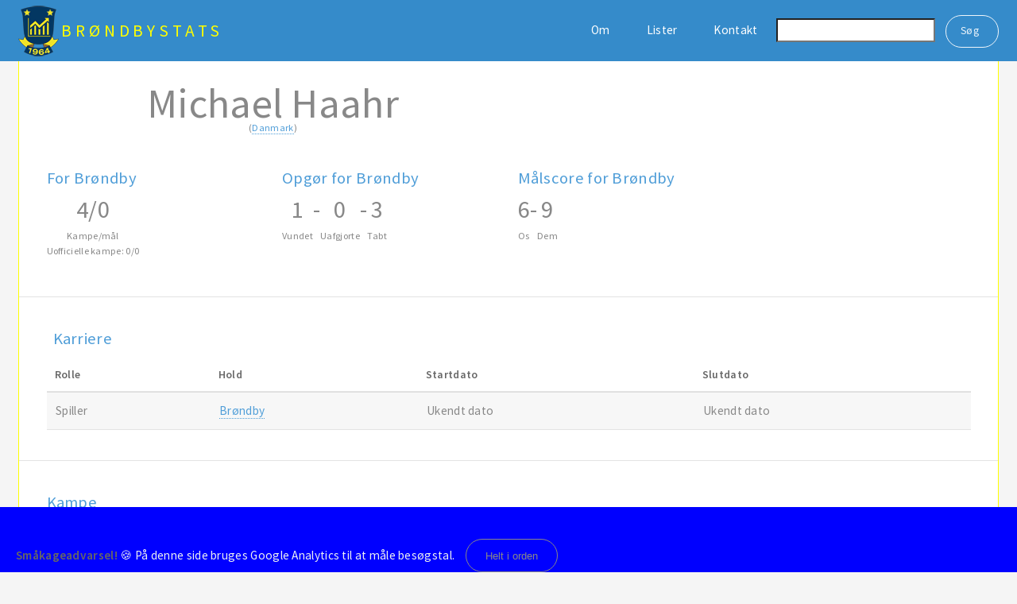

--- FILE ---
content_type: text/html; charset=utf-8
request_url: http://brondbystats.dk/Person/Details/977
body_size: 4166
content:
<!DOCTYPE html>
<html>
<head>
    <meta charset="utf-8"/>
    <meta name="viewport" content="width=device-width, initial-scale=1.0"/>
    <title>Michael Haahr - BrondbyStats</title>
    <!-- Google tag (gtag.js) -->
    <script async src="https://www.googletagmanager.com/gtag/js?id=G-Q8NH3JRLRM"></script>
    <script>
        window.dataLayer = window.dataLayer || [];
        function gtag(){dataLayer.push(arguments);}
        gtag('js', new Date());

        gtag('config', 'G-Q8NH3JRLRM');
    </script>
    <!-- end Google tag (gtag.js) -->
    
    
        <script src="/js/jquery/jquery.min.js"></script>
    
    
    <link rel="stylesheet" href="/css/main.css" />
    <link rel="stylesheet" href="/css/font-awesome.min.css" />
    <link rel="stylesheet" href="/css/site.css" />
    <link href="/css/cookiealert.css" rel="stylesheet" />
    
</head>
<body class="is-preload">
    <header id="header">

        <span class="logo">
            <img src="/images/logo.png" class="header-logo" />
            <a href="/">BrøndbyStats</a>
        </span>
        <nav id="nav">
            <ul>
                <li><a href="/Home/About">Om</a></li>
                <li>
                    <a href="#" class="icon fa-angle-down">Lister</a>
                    <ul>
                        <li>
                            <a href="#">Kampe</a>
                            <ul>
                                <li><a href="/Match/Index/Season">Efter sæson</a></li>
                                <li><a href="/Match/Index/Tournament">Efter turnering</a></li>
                                <li><a as href="/Match/Index/Team">Efter modstander</a></li>
                            </ul>
                        </li>
                        <li><a href="/Standing">Stillinger</a></li>
                        <li>
                            <a href="#">Spillere</a>
                            <ul>
                                <li><a href="/Person">Alle spillere</a></li>
                                <li><a href="/Person/BifPlayerList">Kampe for Brøndby</a></li>
                                <li><a href="/Person/BifPlayerGoalList">Mål for Brøndby</a></li>
                                <li><a href="/Person/HeadCoaches">Cheftrænere i Brøndby</a></li>
                            </ul>
                        </li>
                        <li><a href="/Team">Klubber</a></li>
                        <li><a href="/Pitch">Stadioner</a></li>
                        <li><a href="/Tournament">Turneringer</a></li>
                        <li><a href="/Season">Sæsoner</a></li>
                    </ul>
                </li>
                <li><a href="/contact">Kontakt</a></li>
                <li>
                    <form class="margin0" method="get" action="/Search">
                        <div class="inline">
                            <input id="txtsearchnav" name="query" class="inline rightmargin10" />
                            <input type="submit" value="Søg" class="icon fa-search inline" />
                        </div>
                    </form>
                </li>
            </ul>
        </nav>
    </header>

    <div class="wrapper">
        <section class="mobile-nav searchbar">
            <section>
                <form method="post" action="/Search">
                    <div class="inline">
                        <input id="txtsearchmobile" name="query" class="inline rightmargin10" />
                        <input type="submit" value="Søg" class="icon fa-search inline" />
                    </div>
                <input name="__RequestVerificationToken" type="hidden" value="CfDJ8KH_B5jYeBtFi8NluqGFy4JI9RSqq2Of4ksprRJZhTyDaVBGbC7uWzqVOPs56EVuLK0vn7TEEakooSdnJrnBGruPXxholJkFUyGSyMdw5Ky_O8J1qhSBwWj-1MmagLLAHi4jF5BfdLx3wvu8mzz56SA" /></form>
            </section>
        </section>
        
    <section class="main">
    <section>
        <div class="row">
            <div class="col-6 col-12-small bottommargin40">
                <div class="headnametext center">Michael Haahr</div>
                    <div class="smallertext center topmarginminus20">(<a href="/Nation/Details/43">Danmark</a>)</div>
            </div>
        </div>
        <div class="row">
                <div class="col-3 col-9-small verticalalignmiddle bottommargin40">
                    <div class="padding0 bottommarginminus20"><h3>For Brøndby</h3></div>
                    <div class="row verticalalignmiddle center">

                        <div class="">
                            <div class="largetext3 center">
4/0
                            </div>
                            <div class="smallertext center">Kampe/mål</div>
                            <div class="smallertext center">Uofficielle kampe: 0/0</div>

                        </div>
                    </div>
                </div>
                <div class="col-3 col-6-small verticalalignmiddle bottommargin40">
                    <div class="padding0 bottommarginminus20"><h3>Opgør for Brøndby</h3></div>
                    <div class="row verticalalignmiddle center">

                        <div class="">
                            <div class="largetext3 center">1</div>
                            <div class="smallertext center">Vundet</div>
                        </div>
                        <div class="padding0">
                            <div class="largetext3 center">-</div>
                            <div class="smallertext center">&nbsp;</div>
                        </div>
                        <div class="padding0">

                            <div class="largetext3 center">0</div>
                            <div class="smallertext center">Uafgjorte</div>
                        </div>
                        <div class="padding0">
                            <div class="largetext3 center">-</div>
                            <div class="smallertext center">&nbsp;</div>
                        </div>
                        <div class="padding0">
                            <div class="largetext3 center">3</div>
                            <div class="smallertext center">Tabt</div>
                        </div>
                    </div>
                </div>
                    <div class="col-3 col-6-small verticalalignmiddle bottommargin40">
                        <div class="padding0 bottommarginminus20"><h3>Målscore for Brøndby</h3></div>
                        <div class="row verticalalignmiddle">
                            <div class=" verticalalignmiddle">
                                <div class="largetext3 center">6</div>
                                <div class="smallertext center">Os</div>
                            </div>
                            <div class="padding0">
                                <div class="largetext3 center">-</div>
                                <div class="smallertext center">&nbsp;</div>
                            </div>
                            <div class="padding0">
                                <div class="largetext3 center">9</div>
                                <div class="smallertext center">Dem</div>
                            </div>
                        </div>
                    </div>
        </div>
        <div class="row">
        </div>
    </section>
            <section>
                <div class="row">
                    <h3>Karriere</h3>
                    <div class="col-12 col-12-small">

                        <table>
                            <thead>
                                <tr>
                                    <th>Rolle</th>
                                    <th>Hold</th>
                                    <th>Startdato</th>
                                    <th>Slutdato</th>
                                </tr>
                            </thead>
                            <tbody>
                                    <tr>
                                        <td>Spiller</td>
                                        <td><a href="/Team/Details/1">Br&#xF8;ndby</a></td>
                                        <td>Ukendt dato</td>
                                        <td>Ukendt dato</td>
                                    </tr>
                            </tbody>
                        </table>
                    </div>
                </div>
            </section>
        <section>
            <div class="row">
                <div class="col-12 col-12-small bottommargin40">
                    <h3>Kampe</h3>
                    <div id="divPersonList" class="col-12">
                        <table style="width:100%" class="widthall col-sm-8" id="matchList">
                            <thead>
                                <tr>
                                    <th class="col-2 col-sm-4">Dato</th>
                                    <th class="col-1 col-sm-3">Spillede for</th>
                                    <th class="col-3 col-sm-4">Kamp</th>
                                    <th class="col-2 col-sm-2"></th>
                                    <th class="col-2 col-sm-4">Turnering</th>
                                    <th class="col-2 col-sm-4">Sæson</th>
                                </tr>
                            </thead>
                            <tfoot>

                            </tfoot>
                        </table>
                    </div>
                </div>
            </div>
        </section>
            <section>
                    <div class="row">
                        <div class="col-12 col-12-small bottommargin40">
                            <h3>Kampe for Brøndby</h3>
                            <table style="width: 100%" class="widthall col-sm-8">
                                <thead>
                                    <tr>
                                        <th class="col-3 col-sm-4">Turnering</th>
                                        <th class="col-1 col-sm-1">Kampe</th>
                                        <th class="col-md-1 d-md-block d-sm-none">V</th>
                                        <th class="col-md-1 d-md-block d-sm-none">U</th>
                                        <th class="col-md-1 d-md-block d-sm-none">T</th>
                                        <th class="col-1 col-sm-1">Mål</th>
                                        <th class="col-1 col-sm-1">Gule<br />kort</th>
                                        <th class="col-1 col-sm-1">Røde<br />kort</th>
                                    </tr>
                                </thead>
                                <tbody>
                                    <tr class="bold">
                                        <td>Ialt</td>
                                        <td>4</td>
                                        <td class="col-md-1 d-md-block d-sm-none">1</td>
                                        <td class="col-md-1 d-md-block d-sm-none">0</td>
                                        <td class="col-md-1 d-md-block d-sm-none">3</td>
                                        <td>0</td>
                                        <td>0</td>
                                        <td>0</td>
                                    </tr>
                                        <tr>
                                            <td><a href="/Tournament/Details/2">Landspokalturneringen</a></td>
                                            <td>1</td>
                                            <td class="col-md-1 d-md-block d-sm-none">1</td>
                                            <td class="col-md-1 d-md-block d-sm-none">0</td>
                                            <td class="col-md-1 d-md-block d-sm-none">0</td>
                                            <td>0</td>
                                            <td>0</td>
                                            <td>0</td>
                                        </tr>
                                        <tr>
                                            <td><a href="/Tournament/Details/20">Toto-cup</a></td>
                                            <td>3</td>
                                            <td class="col-md-1 d-md-block d-sm-none">0</td>
                                            <td class="col-md-1 d-md-block d-sm-none">0</td>
                                            <td class="col-md-1 d-md-block d-sm-none">3</td>
                                            <td>0</td>
                                            <td>0</td>
                                            <td>0</td>
                                        </tr>
                                </tbody>
                            </table>

                            <table style="width: 100%" class="widthall col-sm-8">
                                <thead>
                                    <tr>
                                        <th class="col-3 col-sm-4">Sæson</th>
                                        <th class="col-1 col-sm-1">Kampe</th>
                                        <th class="col-md-1 d-md-block d-sm-none">V</th>
                                        <th class="col-md-1 d-md-block d-sm-none">U</th>
                                        <th class="col-md-1 d-md-block d-sm-none">T</th>
                                        <th class="col-1 col-sm-1">Mål</th>
                                        <th class="col-1 col-sm-1">Gule<br />kort</th>
                                        <th class="col-1 col-sm-1">Røde<br />kort</th>
                                    </tr>
                                </thead>
                                <tbody>
                                        <tr>
                                            <td><a href="/Season/Details/8">1989</a></td>
                                            <td>3</td>
                                            <td class="col-md-1 d-md-block d-sm-none">0</td>
                                            <td class="col-md-1 d-md-block d-sm-none">0</td>
                                            <td class="col-md-1 d-md-block d-sm-none">3</td>
                                            <td>0</td>
                                            <td>0</td>
                                            <td>0</td>
                                        </tr>
                                        <tr>
                                            <td><a href="/Season/Details/26">1990/91</a></td>
                                            <td>1</td>
                                            <td class="col-md-1 d-md-block d-sm-none">1</td>
                                            <td class="col-md-1 d-md-block d-sm-none">0</td>
                                            <td class="col-md-1 d-md-block d-sm-none">0</td>
                                            <td>0</td>
                                            <td>0</td>
                                            <td>0</td>
                                        </tr>
                                </tbody>
                            </table>
                        </div>
                    </div>

            </section>


            <section>
                <div class="row">
                    <div class="col-4 col-12-small bottommargin40">
                        <h3>Trøjenumre</h3>
                            <h4>Ikke faste numre</h4>
                            <div>7 (1 gang(e)), 12 (1 gang(e)), 13 (1 gang(e))</div>
                    </div>
                </div>
            </section>
    </section>



    </div>

    <footer class="border-top footer text-muted">
        <div class="container">
            &copy; 2004-2026 - BrondbyStats
        </div>
    </footer>
    <!-- START Bootstrap-Cookie-Alert -->
    <div class="alert text-center cookiealert" role="alert">
        <b class="text-white">Småkageadvarsel!</b> &#x1F36A; På denne side bruges Google Analytics til at måle besøgstal.

        <button type="button" class="btn btn-primary text-white btn-sm acceptcookies">
            Helt i orden
        </button>
    </div>
    <!-- END Bootstrap-Cookie-Alert -->
    
    
        <script src="https://cdnjs.cloudflare.com/ajax/libs/jquery/3.3.1/jquery.min.js" crossorigin="anonymous" integrity="sha256-FgpCb/KJQlLNfOu91ta32o/NMZxltwRo8QtmkMRdAu8=">
        </script>
<script>(window.jQuery||document.write("\u003Cscript src=\u0022/lib/jquery/dist/jquery.min.js\u0022 crossorigin=\u0022anonymous\u0022 integrity=\u0022sha256-FgpCb/KJQlLNfOu91ta32o/NMZxltwRo8QtmkMRdAu8=\u0022\u003E\u003C/script\u003E"));</script>
        <script src="https://stackpath.bootstrapcdn.com/bootstrap/4.3.1/js/bootstrap.bundle.min.js" crossorigin="anonymous" integrity="sha384-xrRywqdh3PHs8keKZN+8zzc5TX0GRTLCcmivcbNJWm2rs5C8PRhcEn3czEjhAO9o">
        </script>
<script>(window.jQuery && window.jQuery.fn && window.jQuery.fn.modal||document.write("\u003Cscript src=\u0022/lib/bootstrap/dist/js/bootstrap.bundle.min.js\u0022 crossorigin=\u0022anonymous\u0022 integrity=\u0022sha384-xrRywqdh3PHs8keKZN\u002B8zzc5TX0GRTLCcmivcbNJWm2rs5C8PRhcEn3czEjhAO9o\u0022\u003E\u003C/script\u003E"));</script>
    
    <script src="/js/jquery.dropotron.min.js"></script>
    <script src="/js/breakpoints.min.js"></script>
    <script src="/js/browser.min.js"></script>
    <script src="/js/util.js"></script>
    <script src="/js/main.js"></script>
    <script src="/js/js-url-2.5.3/url.min.js"></script>
    <script src="/js/cookiealert.js"></script>


    
    
        <script src="/lib/datatables/js/jquery.dataTables.min.js"></script>
        <script src="/lib/datatables/js/dataTables.bootstrap.min.js"></script>
    
    <script src="https://cdn.datatables.net/responsive/2.1.0/js/dataTables.responsive.js"></script>

    <script type="text/jscript">
        $(document).ready(function () {
            var oTable = $('#matchList').DataTable({
                processing: true,
                serverSide: true,
                searching: false,
                ordering: false,
                "lengthChange": true,
                 "dom": '<rt><"bottom"ipl><"clear">',
                responsive: true,
                language: {
                    url: '/lib/datatables/Danish.json'
                },
                ajax: {
                    url: '/Match/GetListByPerson'+'/' +977,
                    type: 'POST',
                    dataSrc: 'data',
                },
                "columnDefs": [
                    {
                        "targets": 0,
                        "className" : "smallertext nowrap",
                        "render": function (data, type, row, meta) {
                            return "<a href='/Match/Details/"+row.matchId+"'>"+ row.matchDateString+"</a>";
                        }
                    },
                    {
                        "targets": 1,
                        "className" : "smallertext nowrap",
                        "render": function (data, type, row, meta) {
                            var id = row.isMainClub ? row.mainTeam.id : row.opponentTeam.id;
                            var name = row.isMainClub ? row.mainTeam.name : row.opponentTeam.name;
                            return "<a href='/Team/Details/" + id + "'>" + name + "</a>";
                        }
                    },
                    {
                    "targets": 2,
                    "className" : "smallertext nowrap",
                    "render": function (data, type, row, meta) {

                        return "<a href='/Match/Details/"+row.matchId+"'>" + row.resultString + "</a>";
                    }
                    },
                    {
                    "targets": 3,
                    "className" : "smallertext nowrap ",
                        "render": function (data, type, row, meta) {
                            var result = "";
                            if (row.hasScored) {
                                result += "<img alt=\"Målscorer\" src=\"/images/Goal.png\" />"
                            }
                            if (row.hasYellowCard) {
                                result += "<img alt=\"Målscorer\" src=\"/images/Yellow.png\" />"
                            }
                            if (row.hasYellowRedCard) {
                                result += "<img alt=\"Målscorer\" src=\"/images/YellowRed.png\" />"
                            }
                            if (row.hasRedCard) {
                                result += "<img alt=\"Målscorer\" src=\"/images/Red.png\" />"
                            }
                            if (row.isSubOut) {
                                result += "<img alt=\"Målscorer\" src=\"/images/Out.png\" />"
                            }
                            if (row.isSubIn) {
                                result += "<img alt=\"Målscorer\" src=\"/images/In.png\" />"
                            }
                            if (!row.isInAction) {
                                result += "<img alt=\"Målscorer\" src=\"/images/bench_small.png\" />"
                            }
                        return result;
                    }
                },
                {
                    "targets": 4,
                    "className" : "smallertext nowrap ",//d-none d-sm-inline-block
                    "render": function (data, type, row, meta) {
                        return "<a href='/Tournament/Details/" + row.tournament.id + "'>" + row.tournament.name + "</a>";
                    }
                },
                {
                    "targets": 5,
                    "className" : "smallertext nowrap ",//d-none d-sm-inline-block
                    "render": function (data, type, row, meta) {
                        return "<a href='/Season/Details/" + row.season.id + "'>" + row.season.name + "</a>";
                    }
                },
                ],


            });
 
        });
    </script>


</body>
</html>

--- FILE ---
content_type: application/javascript
request_url: http://brondbystats.dk/js/breakpoints.min.js
body_size: 92
content:
/* breakpoints.js v1.0 | @ajlkn | MIT licensed */
